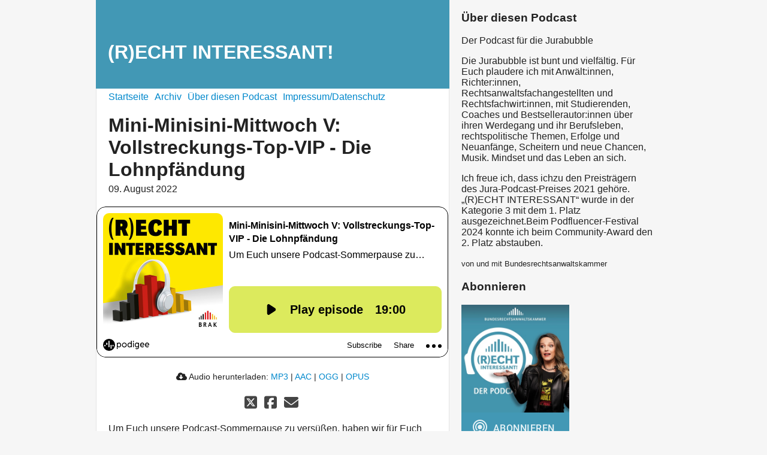

--- FILE ---
content_type: text/html; charset=utf-8
request_url: https://bundesrechtsanwaltskammer.podigee.io/83-sommerserie-teil-5
body_size: 3798
content:
<!DOCTYPE html>
<html lang="de">
  <head>
    <meta charset="utf-8">
    <meta http-equiv="X-UA-Compatible" content="IE=edge,chrome=1">

    <title>
      Mini-Minisini-Mittwoch V: Vollstreckungs-Top-VIP - Die Lohnpfändung - (R)ECHT INTERESSANT! - Podcast
    </title>

    <meta name="viewport" content="width=device-width, initial-scale=1">

    <meta content="podigee.com" name="generator" />
<meta content="Um Euch unsere Podcast-Sommerpause zu versüßen, haben wir für Euch ein paar Zwangsvollstreckungs-Shorties aufgezeichnet, da das Thema bei Euch so gut angekommen ist. Während Ihr hoffentlich entspannt in der Sonne bruzzelt, bekommt Ihr von uns praktische Zwangsvollstreckungstipps aufs Ohr. Vollstreckungsexperte Harald Minisini, geprüfter Rechtsfachwirt, Dozent und Autor, will uns auch diesmal für die Zwangsvollstreckung begeistern. In den letzten vier Folgen haben wir bereits geklärt, warum man keine Angst vor Zwangsvollstreckung haben muss, was man beim Vollstreckungsauftrag an den Gerichtsvollzieher so beachten muss und wie die Kontenpfändung funktioniert. Jetzt schauen wir uns die Lohnpfändung an – Platz 2 der Vollstreckungs-VIPs." name="description" />
<meta content="Bundesrechtsanwaltskammer" name="author" />
<meta name="keywords" />

    <meta property="og:title" content="Mini-Minisini-Mittwoch V: Vollstreckungs-Top-VIP - Die Lohnpfändung" />
<meta property="og:description" content="Um Euch unsere Podcast-Sommerpause zu versüßen, haben wir für Euch ein paar Zwangsvollstreckungs-Shorties aufgezeichnet, da das Thema bei Euch so gut angekommen ist. Während Ihr hoffentlich entspannt in der Sonne bruzzelt, bekommt Ihr von uns praktische Zwangsvollstreckungstipps aufs Ohr. Vollstreckungsexperte Harald Minisini, geprüfter Rechtsfachwirt, Dozent und Autor, will uns auch diesmal für die Zwangsvollstreckung begeistern. In den letzten vier Folgen haben wir bereits geklärt, warum man keine Angst vor Zwangsvollstreckung haben muss, was man beim Vollstreckungsauftrag an den Gerichtsvollzieher so beachten muss und wie die Kontenpfändung funktioniert. Jetzt schauen wir uns die Lohnpfändung an – Platz 2 der Vollstreckungs-VIPs." />
<meta property="og:type" content="website" />
<meta property="og:url" content="https://bundesrechtsanwaltskammer.podigee.io/83-sommerserie-teil-5" />
<meta property="og:image" content="https://images.podigee-cdn.net/0x,sADr5omyxsAeCgF0o9CL0l8e2txOPvuc5LBplSaRyHSI=/https://main.podigee-cdn.net/uploads/u20221/a0f8ff23-060f-4588-ba19-b6e1fab51de1.jpg" />
<meta property="og:site_name" content="(R)ECHT INTERESSANT!" />
<meta name="twitter:card" content="summary_large_image" />
<meta name="twitter:url" content="https://bundesrechtsanwaltskammer.podigee.io/83-sommerserie-teil-5" />
<meta name="twitter:title" content="Mini-Minisini-Mittwoch V: Vollstreckungs-Top-VIP - Die Lohnpfändung" />
<meta name="twitter:description" content="Um Euch unsere Podcast-Sommerpause zu versüßen, haben wir für Euch ein paar Zwangsvollstreckungs-Shorties aufgezeichnet, da das Thema bei Euch so gut angekommen ist. Während Ihr hoffentlich entspannt in der Sonne bruzzelt, bekommt Ihr von uns praktische Zwangsvollstreckungstipps aufs Ohr. Vollstreckungsexperte Harald Minisini, geprüfter Rechtsfachwirt, Dozent und Autor, will uns auch diesmal für die Zwangsvollstreckung begeistern. In den letzten vier Folgen haben wir bereits geklärt, warum man keine Angst vor Zwangsvollstreckung haben muss, was man beim Vollstreckungsauftrag an den Gerichtsvollzieher so beachten muss und wie die Kontenpfändung funktioniert. Jetzt schauen wir uns die Lohnpfändung an – Platz 2 der Vollstreckungs-VIPs." />
<meta name="twitter:image" content="https://images.podigee-cdn.net/0x,sADr5omyxsAeCgF0o9CL0l8e2txOPvuc5LBplSaRyHSI=/https://main.podigee-cdn.net/uploads/u20221/a0f8ff23-060f-4588-ba19-b6e1fab51de1.jpg" />
<meta name="twitter:player" content="https://bundesrechtsanwaltskammer.podigee.io/83-sommerserie-teil-5/embed?context=social" />
<meta name="twitter:player:stream" content="https://audio.podigee-cdn.net/815648-m-caeeae4e8f956c63494204d982d887b4.m4a?source=social" />
<meta name="twitter:player:stream:content_type" content="audio/aac" />
<meta itemprop="name" content="Mini-Minisini-Mittwoch V: Vollstreckungs-Top-VIP - Die Lohnpfändung" />
<meta itemprop="description" content="Um Euch unsere Podcast-Sommerpause zu versüßen, haben wir für Euch ein paar Zwangsvollstreckungs-Shorties aufgezeichnet, da das Thema bei Euch so gut angekommen ist. Während Ihr hoffentlich entspannt in der Sonne bruzzelt, bekommt Ihr von uns praktische Zwangsvollstreckungstipps aufs Ohr. Vollstreckungsexperte Harald Minisini, geprüfter Rechtsfachwirt, Dozent und Autor, will uns auch diesmal für die Zwangsvollstreckung begeistern. In den letzten vier Folgen haben wir bereits geklärt, warum man keine Angst vor Zwangsvollstreckung haben muss, was man beim Vollstreckungsauftrag an den Gerichtsvollzieher so beachten muss und wie die Kontenpfändung funktioniert. Jetzt schauen wir uns die Lohnpfändung an – Platz 2 der Vollstreckungs-VIPs." />
<meta itemprop="image" content="https://images.podigee-cdn.net/0x,sADr5omyxsAeCgF0o9CL0l8e2txOPvuc5LBplSaRyHSI=/https://main.podigee-cdn.net/uploads/u20221/a0f8ff23-060f-4588-ba19-b6e1fab51de1.jpg" />

      <meta name="apple-itunes-app" content="app-id=1535013664">

    <link rel="canonical" href="https://bundesrechtsanwaltskammer.podigee.io/83-sommerserie-teil-5">
    <link rel="icon" href="/assets/favicons/favicon-96x96-e595067f367308346f53dde5921f8c405a8768e68e5594a49009ca9e6d6666fe.png" type="image/png">

    <link rel="stylesheet" href="/assets/fontawesome-49b2499398529056d550aba5dd2a0e0565f65ff3d8f9005d4891f6de96024560.css" media="all" />
    
    <link rel="stylesheet" href="/assets/blog-7233c08c7e31d828b4368f0c1b41ab74e3b3a711221bd9a75ddb45177323836a.css" media="all" />
      <link rel="stylesheet" media="all" href="/stylesheets/application.css"></link>

    <meta name="csrf-param" content="authenticity_token" />
<meta name="csrf-token" content="TSzkKFSFaD5hQ30Nq2NT2-qDoUWTDeP4GYNrGti_97yTj_bVDQbYZRpzQYX9UMTkxhEyYSu8rV8_AbQG0IaWbg" />
    <script src="/assets/custom/application-217344c0fb04361f546c6e6e17d19e5928b553492351fe8bfcf795629596a7bf.js"></script>

    <script src="https://player.podigee-cdn.net/podcast-player/javascripts/podigee-podcast-player-direct.js" class="podigee-podcast-player-direct"></script>

    <link rel="alternate" type="application/rss+xml" title="Mini-Minisini-Mittwoch V: Vollstreckungs-Top-VIP - Die Lohnpfändung - (R)ECHT INTERESSANT! - Podcast" href="https://bundesrechtsanwaltskammer.podigee.io/feed/mp3"></link>


    
  </head>

  <body id="blog" class="">

    <div class="section-main">
  <header class="meta">
    <div class="top-image">
      <img alt="(R)ECHT INTERESSANT!" src="https://images.podigee-cdn.net/1400x,skEJa-fNZgSsdX4hN4ttO5_9lsIy5HwQC0GPjexa9Sf0=/https://main.podigee-cdn.net/uploads/u20221/3d2a5321-5eb5-436d-b57b-124942638e25.png">
    </div>
    <div class="title">
      <h1>
        (R)ECHT INTERESSANT!
      </h1>
      <p>
        
      </p>
    </div>
  </header>
  <div class="posts">
    <nav class="navigation">
  <ul class="unstyled">
    <li>
      <a href="/">Startseite</a>
    </li>
    <li>
      <a href="/archive">Archiv</a>
    </li>
    <li>
      <a href="/about">Über diesen Podcast</a>
    </li>
    <li>
      <a href="/pages/impressum.html">Impressum/Datenschutz</a>
    </li>
  </ul>
</nav>


    <article class="post">

  <header>
    <h1 class="post-heading">
      Mini-Minisini-Mittwoch V: Vollstreckungs-Top-VIP - Die Lohnpfändung
    </h1>
    <time>
      <span class="js-podigee-timestamp podigee-timestamp" data-timestamp="1660082460" data-format="%d. %B %Y"></span><noscript><span>2022-08-09 22:01:00 UTC</span></noscript>
    </time>
  </header>

  <section class="post-media-player">
    <script class='podigee-podcast-player' data-configuration='https://bundesrechtsanwaltskammer.podigee.io/83-sommerserie-teil-5/embed?context=website' src='https://player.podigee-cdn.net/podcast-player/javascripts/podigee-podcast-player.js'></script>

  </section>
  <section class="post-downloads">
    <div class='post-media-player-downloads'>
<i class='fas fa-cloud-download-alt'></i>
Audio herunterladen:
<a download="sommerserie-teil-5.mp3" href="https://audio.podigee-cdn.net/815648-m-caeeae4e8f956c63494204d982d887b4.mp3?source=web_download&amp;dl=1">MP3</a>
|
<a download="sommerserie-teil-5.m4a" href="https://audio.podigee-cdn.net/815648-m-caeeae4e8f956c63494204d982d887b4.m4a?source=web_download&amp;dl=1">AAC</a>
|
<a download="sommerserie-teil-5.vorbis" href="https://audio.podigee-cdn.net/815648-m-caeeae4e8f956c63494204d982d887b4.ogg?source=web_download&amp;dl=1">OGG</a>
|
<a download="sommerserie-teil-5.opus" href="https://audio.podigee-cdn.net/815648-m-caeeae4e8f956c63494204d982d887b4.opus?source=web_download&amp;dl=1">OPUS</a>

</div>

  </section>
  
  

  <section class="post-social-media">
    <section class='post-social-buttons' data-title='Mini-Minisini-Mittwoch V: Vollstreckungs-Top-VIP - Die Lohnpfändung' data-url='https://bundesrechtsanwaltskammer.podigee.io/83-sommerserie-teil-5'>
<a class='link twitter' data-provider='twitter' href='#'>
<svg class='share-icon-x-twitter-square' viewbox='0 0 448 512' xmlns='http://www.w3.org/2000/svg'>
<!-- ! Font Awesome Free 6.4.2 by @fontawesome - https://fontawesome.com License - https://fontawesome.com/license (Commercial License) Copyright 2023 Fonticons, Inc. -->
<path d='M64 32C28.7 32 0 60.7 0 96V416c0 35.3 28.7 64 64 64H384c35.3 0 64-28.7 64-64V96c0-35.3-28.7-64-64-64H64zm297.1 84L257.3 234.6 379.4 396H283.8L209 298.1 123.3 396H75.8l111-126.9L69.7 116h98l67.7 89.5L313.6 116h47.5zM323.3 367.6L153.4 142.9H125.1L296.9 367.6h26.3z' fill='currentColor'></path>
</svg>
</a>
<a class='link facebook' data-provider='facebook' href='#'>
<svg class='share-icon-x-twitter-square' viewbox='0 0 448 512' xmlns='http://www.w3.org/2000/svg'>
<!-- ! Font Awesome Free 6.4.2 by @fontawesome - https://fontawesome.com License - https://fontawesome.com/license (Commercial License) Copyright 2023 Fonticons, Inc. -->
<path d='M64 32C28.7 32 0 60.7 0 96V416c0 35.3 28.7 64 64 64h98.2V334.2H109.4V256h52.8V222.3c0-87.1 39.4-127.5 125-127.5c16.2 0 44.2 3.2 55.7 6.4V172c-6-.6-16.5-1-29.6-1c-42 0-58.2 15.9-58.2 57.2V256h83.6l-14.4 78.2H255V480H384c35.3 0 64-28.7 64-64V96c0-35.3-28.7-64-64-64H64z' fill='currentColor'></path>
</svg>
</a>
<a class='link mail' href='mailto:?subject=Mini-Minisini-Mittwoch V: Vollstreckungs-Top-VIP - Die Lohnpfändung&body=Mini-Minisini-Mittwoch V: Vollstreckungs-Top-VIP - Die Lohnpfändung%20%28https://bundesrechtsanwaltskammer.podigee.io/83-sommerserie-teil-5%29'>
<svg class='share-icon-x-twitter-square' viewbox='0 0 512 512' xmlns='http://www.w3.org/2000/svg'>
<!-- ! Font Awesome Free 6.4.2 by @fontawesome - https://fontawesome.com License - https://fontawesome.com/license (Commercial License) Copyright 2023 Fonticons, Inc. -->
<path d='M48 64C21.5 64 0 85.5 0 112c0 15.1 7.1 29.3 19.2 38.4L236.8 313.6c11.4 8.5 27 8.5 38.4 0L492.8 150.4c12.1-9.1 19.2-23.3 19.2-38.4c0-26.5-21.5-48-48-48L48 64zM0 176L0 384c0 35.3 28.7 64 64 64l384 0c35.3 0 64-28.7 64-64l0-208L294.4 339.2c-22.8 17.1-54 17.1-76.8 0L0 176z' fill='currentColor'></path>
</svg>
</a>
</section>

    
  </section>

  <section class="post-show-notes">
    
      <p>Um Euch unsere Podcast-Sommerpause zu versüßen, haben wir für Euch ein paar Zwangsvollstreckungs-Shorties aufgezeichnet, da das Thema bei Euch so gut angekommen ist. Während Ihr hoffentlich entspannt in der Sonne bruzzelt, bekommt Ihr von uns praktische Zwangsvollstreckungstipps aufs Ohr. Vollstreckungsexperte Harald Minisini, geprüfter Rechtsfachwirt, Dozent und Autor, will uns auch diesmal für die Zwangsvollstreckung begeistern. In den letzten vier Folgen haben wir bereits geklärt, warum man keine Angst vor Zwangsvollstreckung haben muss, was man beim Vollstreckungsauftrag an den Gerichtsvollzieher so beachten muss und wie die Kontenpfändung funktioniert. Jetzt schauen wir uns die Lohnpfändung an – Platz 2 der Vollstreckungs-VIPs. </p>
<p><strong>Hier die Links zur aktuellen Folge:</strong></p>
<p><a href="http://brak.de">Homepage der Bundesrechtsanwaltskammer</a></p>
<p><a href="http://www.instagram.com/recht_interessant/">Folgen Sie uns auf Instagram</a></p>
<p><a href="https://easy-feedback.de/Umfrage-Bundesrechtsanwaltskammer/1496662/v0ADba">Hier gehts zur großen Sommerumfrage</a></p>
<p><a href="https://www.fachseminare-minisini.de/">Fachseminare Harald Minisini</a></p>
<p><a href="https://www.vollstreckung-fuer-anwaelte.de/">MH Forderungsmanagement</a></p>
<p><a href="https://www.rechtsfachwirte.de">MH Akademie </a></p>
<p><a href="https://bundesrechtsanwaltskammer.podigee.io/73-folge_68">Folge 68: Ohne Moos nix los! Zwangsvollstreckungsgeheimnisse eines Rechtsfachwirts </a></p>
<p><a href="http://www.instagram.com/jm_lensman">Fotocredits Instagram</a></p>
    
    
  </section>

  <div class="comments">
  <hr>
  <h4>
    Kommentare
  </h4>
  
  
  <hr>

  
</div>
</article>

  </div>
</div>

<div class="section-sidebar">
  <h3>
    Über diesen Podcast
  </h3>
  <p>
    <p>Der Podcast für die Jurabubble</p>

<p>Die Jurabubble ist bunt und vielfältig. Für Euch plaudere ich mit Anwält:innen, Richter:innen, Rechtsanwaltsfachangestellten und Rechtsfachwirt:innen, mit Studierenden, Coaches und Bestsellerautor:innen über ihren Werdegang und ihr Berufsleben, rechtspolitische Themen, Erfolge und Neuanfänge, Scheitern und neue Chancen, Musik. Mindset und das Leben an sich.</p>

<p>Ich freue ich, dass ichzu den Preisträgern des Jura-Podcast-Preises 2021 gehöre. „(R)ECHT INTERESSANT“ wurde in der Kategorie 3 mit dem 1. Platz ausgezeichnet.Beim Podfluencer-Festival 2024 konnte ich beim Community-Award den 2. Platz abstauben.</p>
  </p>
  <small>
    von und mit Bundesrechtsanwaltskammer
  </small>

  <h3>
    Abonnieren
  </h3>

  
    <script>
  window["podcastData126fa98bad8c7761d876"] = {"title":"(R)ECHT INTERESSANT!","subtitle":null,"description":"\u003cp\u003eDer Podcast für die Jurabubble\u003c/p\u003e\n\n\u003cp\u003eDie Jurabubble ist bunt und vielfältig. Für Euch plaudere ich mit Anwält:innen, Richter:innen, Rechtsanwaltsfachangestellten und Rechtsfachwirt:innen, mit Studierenden, Coaches und Bestsellerautor:innen über ihren Werdegang und ihr Berufsleben, rechtspolitische Themen, Erfolge und Neuanfänge, Scheitern und neue Chancen, Musik. Mindset und das Leben an sich.\u003c/p\u003e\n\n\u003cp\u003eIch freue ich, dass ichzu den Preisträgern des Jura-Podcast-Preises 2021 gehöre. „(R)ECHT INTERESSANT“ wurde in der Kategorie 3 mit dem 1. Platz ausgezeichnet.Beim Podfluencer-Festival 2024 konnte ich beim Community-Award den 2. Platz abstauben.\u003c/p\u003e","cover":"https://images.podigee-cdn.net/400x,suMAXgkkU0MLSrzmVOf6bnNqYHkDXuehO40dvEO2lUoA=/https://main.podigee-cdn.net/uploads/u20221/f3f8007f-30af-4102-8c47-0cb8a41ff03b.jpg","feeds":[{"type":"audio","format":"mp3","url":"https://bundesrechtsanwaltskammer.podigee.io/feed/mp3","directory-url-itunes":"https://podcasts.apple.com/podcast/id1535013664"}],"configuration":{"autoWidth":null,"color":"#4298b5","enabled":true,"format":"cover","size":"big","style":null,"language":"de"}};
</script>
<script class='podlove-subscribe-button' data-color='#4298b5' data-format='cover' data-json-data='podcastData126fa98bad8c7761d876' data-language='de' data-size='big' src='https://player.podigee-cdn.net/subscribe-button/javascripts/app.js'></script>

  

  <h3>
    Follow us
  </h3>

  

  <ul class="follow unstyled">
    
    
    
  </ul>
  
  
  
  <p class="copyright">Copyright 2020 - Bundesrechtsanwaltskammer</p>
</div>



  </body>
</html>
